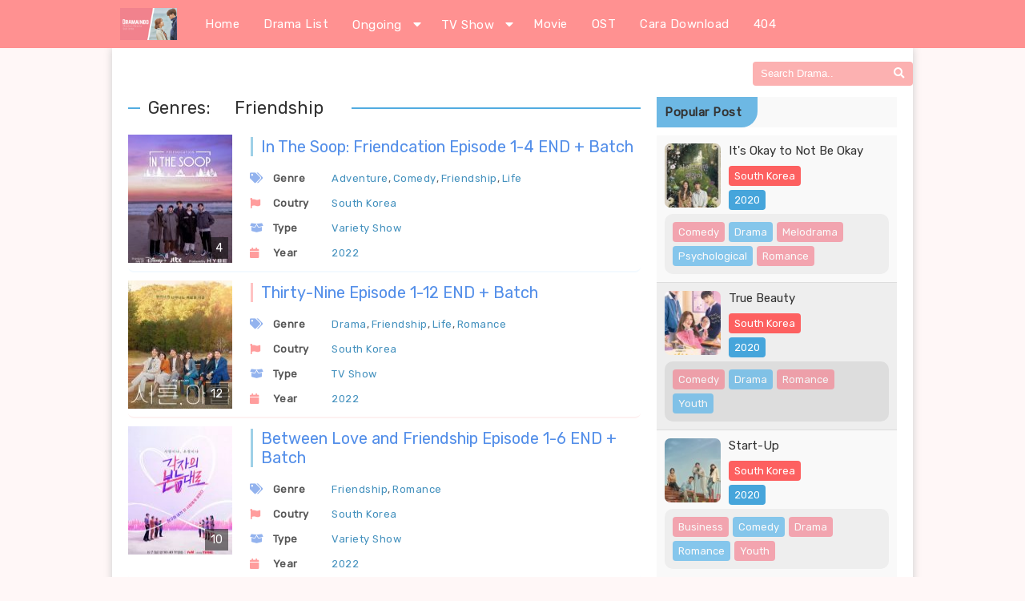

--- FILE ---
content_type: text/html; charset=UTF-8
request_url: https://id.indodrama.net/series/genre/friendship/
body_size: 11403
content:
<!DOCTYPE html>
<html lang="en">
<head>
	<meta name="google-site-verification" content="N8Be9nlkmscGqa3Cy46aDmRe1U0wdqZ_Qo37Yt4r4pk" />
    <meta charset="UTF-8">
    <meta name="viewport" content="width=device-width, initial-scale=1.0">
    

    <!-- JS -->
    <script src="https://code.jquery.com/jquery-3.5.0.js" integrity="sha256-r/AaFHrszJtwpe+tHyNi/XCfMxYpbsRg2Uqn0x3s2zc=" crossorigin="anonymous"></script>
	

    <!-- CSS -->
    <link rel="stylesheet" type="text/css" href="https://id.indodrama.net/wp-content/themes/dramaindo-custom/style.css?ver=5.1">
	<link rel="stylesheet" type="text/css" href="https://id.indodrama.net/wp-content/themes/dramaindo-custom/style-responsive.css">
    
    <link rel="stylesheet" type="text/css" href="https://use.fontawesome.com/releases/v5.1.1/css/all.css">


	
    <meta name='robots' content='index, follow, max-image-preview:large, max-snippet:-1, max-video-preview:-1' />
	<style>img:is([sizes="auto" i], [sizes^="auto," i]) { contain-intrinsic-size: 3000px 1500px }</style>
	
	<!-- This site is optimized with the Yoast SEO plugin v26.5 - https://yoast.com/wordpress/plugins/seo/ -->
	<title>Friendship Archives - Dramaindo.moe</title><link rel="preload" as="style" href="https://fonts.googleapis.com/css2?family=Rubik:wght@300;400&#038;display=swap" /><link rel="stylesheet" href="https://fonts.googleapis.com/css2?family=Rubik:wght@300;400&#038;display=swap" media="print" onload="this.media='all'" /><noscript><link rel="stylesheet" href="https://fonts.googleapis.com/css2?family=Rubik:wght@300;400&#038;display=swap" /></noscript>
	<link rel="canonical" href="https://id.indodrama.net/series/genre/friendship/" />
	<link rel="next" href="https://id.indodrama.net/series/genre/friendship/page/2/" />
	<meta property="og:locale" content="en_US" />
	<meta property="og:type" content="article" />
	<meta property="og:title" content="Friendship Archives - Dramaindo.moe" />
	<meta property="og:url" content="https://id.indodrama.net/series/genre/friendship/" />
	<meta property="og:site_name" content="Dramaindo.moe" />
	<meta name="twitter:card" content="summary_large_image" />
	<script type="application/ld+json" class="yoast-schema-graph">{"@context":"https://schema.org","@graph":[{"@type":"CollectionPage","@id":"https://id.indodrama.net/series/genre/friendship/","url":"https://id.indodrama.net/series/genre/friendship/","name":"Friendship Archives - Dramaindo.moe","isPartOf":{"@id":"https://id.indodrama.net/#website"},"primaryImageOfPage":{"@id":"https://id.indodrama.net/series/genre/friendship/#primaryimage"},"image":{"@id":"https://id.indodrama.net/series/genre/friendship/#primaryimage"},"thumbnailUrl":"https://id.indodrama.net/wp-content/uploads/2022/07/In-The-Soop-Friendcation.jpg","breadcrumb":{"@id":"https://id.indodrama.net/series/genre/friendship/#breadcrumb"},"inLanguage":"en-US"},{"@type":"ImageObject","inLanguage":"en-US","@id":"https://id.indodrama.net/series/genre/friendship/#primaryimage","url":"https://id.indodrama.net/wp-content/uploads/2022/07/In-The-Soop-Friendcation.jpg","contentUrl":"https://id.indodrama.net/wp-content/uploads/2022/07/In-The-Soop-Friendcation.jpg","width":900,"height":1273,"caption":"In The Soop Friendcation"},{"@type":"BreadcrumbList","@id":"https://id.indodrama.net/series/genre/friendship/#breadcrumb","itemListElement":[{"@type":"ListItem","position":1,"name":"Home","item":"https://id.indodrama.net/"},{"@type":"ListItem","position":2,"name":"Friendship"}]},{"@type":"WebSite","@id":"https://id.indodrama.net/#website","url":"https://id.indodrama.net/","name":"Dramaindo.moe","description":"Nonton Streaming Drama Sub Indo","publisher":{"@id":"https://id.indodrama.net/#/schema/person/44bd1709f28b5b37ce801cab07f47a77"},"potentialAction":[{"@type":"SearchAction","target":{"@type":"EntryPoint","urlTemplate":"https://id.indodrama.net/?s={search_term_string}"},"query-input":{"@type":"PropertyValueSpecification","valueRequired":true,"valueName":"search_term_string"}}],"inLanguage":"en-US"},{"@type":["Person","Organization"],"@id":"https://id.indodrama.net/#/schema/person/44bd1709f28b5b37ce801cab07f47a77","name":"Dramaindo","image":{"@type":"ImageObject","inLanguage":"en-US","@id":"https://id.indodrama.net/#/schema/person/image/","url":"https://secure.gravatar.com/avatar/d6f30ec53429b65b2001d61ff0cdcac0?s=96&d=wavatar&r=g","contentUrl":"https://secure.gravatar.com/avatar/d6f30ec53429b65b2001d61ff0cdcac0?s=96&d=wavatar&r=g","caption":"Dramaindo"},"logo":{"@id":"https://id.indodrama.net/#/schema/person/image/"}}]}</script>
	<!-- / Yoast SEO plugin. -->


<link href='https://fonts.gstatic.com' crossorigin rel='preconnect' />
<link rel="alternate" type="application/rss+xml" title="Dramaindo.moe &raquo; Friendship Genres Feed" href="https://id.indodrama.net/series/genre/friendship/feed/" />
<style id='wp-emoji-styles-inline-css' type='text/css'>

	img.wp-smiley, img.emoji {
		display: inline !important;
		border: none !important;
		box-shadow: none !important;
		height: 1em !important;
		width: 1em !important;
		margin: 0 0.07em !important;
		vertical-align: -0.1em !important;
		background: none !important;
		padding: 0 !important;
	}
</style>
<link rel='stylesheet' id='wp-block-library-css' href='https://id.indodrama.net/wp-includes/css/dist/block-library/style.min.css?ver=6.7.4' type='text/css' media='all' />
<style id='classic-theme-styles-inline-css' type='text/css'>
/*! This file is auto-generated */
.wp-block-button__link{color:#fff;background-color:#32373c;border-radius:9999px;box-shadow:none;text-decoration:none;padding:calc(.667em + 2px) calc(1.333em + 2px);font-size:1.125em}.wp-block-file__button{background:#32373c;color:#fff;text-decoration:none}
</style>
<style id='global-styles-inline-css' type='text/css'>
:root{--wp--preset--aspect-ratio--square: 1;--wp--preset--aspect-ratio--4-3: 4/3;--wp--preset--aspect-ratio--3-4: 3/4;--wp--preset--aspect-ratio--3-2: 3/2;--wp--preset--aspect-ratio--2-3: 2/3;--wp--preset--aspect-ratio--16-9: 16/9;--wp--preset--aspect-ratio--9-16: 9/16;--wp--preset--color--black: #000000;--wp--preset--color--cyan-bluish-gray: #abb8c3;--wp--preset--color--white: #ffffff;--wp--preset--color--pale-pink: #f78da7;--wp--preset--color--vivid-red: #cf2e2e;--wp--preset--color--luminous-vivid-orange: #ff6900;--wp--preset--color--luminous-vivid-amber: #fcb900;--wp--preset--color--light-green-cyan: #7bdcb5;--wp--preset--color--vivid-green-cyan: #00d084;--wp--preset--color--pale-cyan-blue: #8ed1fc;--wp--preset--color--vivid-cyan-blue: #0693e3;--wp--preset--color--vivid-purple: #9b51e0;--wp--preset--gradient--vivid-cyan-blue-to-vivid-purple: linear-gradient(135deg,rgba(6,147,227,1) 0%,rgb(155,81,224) 100%);--wp--preset--gradient--light-green-cyan-to-vivid-green-cyan: linear-gradient(135deg,rgb(122,220,180) 0%,rgb(0,208,130) 100%);--wp--preset--gradient--luminous-vivid-amber-to-luminous-vivid-orange: linear-gradient(135deg,rgba(252,185,0,1) 0%,rgba(255,105,0,1) 100%);--wp--preset--gradient--luminous-vivid-orange-to-vivid-red: linear-gradient(135deg,rgba(255,105,0,1) 0%,rgb(207,46,46) 100%);--wp--preset--gradient--very-light-gray-to-cyan-bluish-gray: linear-gradient(135deg,rgb(238,238,238) 0%,rgb(169,184,195) 100%);--wp--preset--gradient--cool-to-warm-spectrum: linear-gradient(135deg,rgb(74,234,220) 0%,rgb(151,120,209) 20%,rgb(207,42,186) 40%,rgb(238,44,130) 60%,rgb(251,105,98) 80%,rgb(254,248,76) 100%);--wp--preset--gradient--blush-light-purple: linear-gradient(135deg,rgb(255,206,236) 0%,rgb(152,150,240) 100%);--wp--preset--gradient--blush-bordeaux: linear-gradient(135deg,rgb(254,205,165) 0%,rgb(254,45,45) 50%,rgb(107,0,62) 100%);--wp--preset--gradient--luminous-dusk: linear-gradient(135deg,rgb(255,203,112) 0%,rgb(199,81,192) 50%,rgb(65,88,208) 100%);--wp--preset--gradient--pale-ocean: linear-gradient(135deg,rgb(255,245,203) 0%,rgb(182,227,212) 50%,rgb(51,167,181) 100%);--wp--preset--gradient--electric-grass: linear-gradient(135deg,rgb(202,248,128) 0%,rgb(113,206,126) 100%);--wp--preset--gradient--midnight: linear-gradient(135deg,rgb(2,3,129) 0%,rgb(40,116,252) 100%);--wp--preset--font-size--small: 13px;--wp--preset--font-size--medium: 20px;--wp--preset--font-size--large: 36px;--wp--preset--font-size--x-large: 42px;--wp--preset--spacing--20: 0.44rem;--wp--preset--spacing--30: 0.67rem;--wp--preset--spacing--40: 1rem;--wp--preset--spacing--50: 1.5rem;--wp--preset--spacing--60: 2.25rem;--wp--preset--spacing--70: 3.38rem;--wp--preset--spacing--80: 5.06rem;--wp--preset--shadow--natural: 6px 6px 9px rgba(0, 0, 0, 0.2);--wp--preset--shadow--deep: 12px 12px 50px rgba(0, 0, 0, 0.4);--wp--preset--shadow--sharp: 6px 6px 0px rgba(0, 0, 0, 0.2);--wp--preset--shadow--outlined: 6px 6px 0px -3px rgba(255, 255, 255, 1), 6px 6px rgba(0, 0, 0, 1);--wp--preset--shadow--crisp: 6px 6px 0px rgba(0, 0, 0, 1);}:where(.is-layout-flex){gap: 0.5em;}:where(.is-layout-grid){gap: 0.5em;}body .is-layout-flex{display: flex;}.is-layout-flex{flex-wrap: wrap;align-items: center;}.is-layout-flex > :is(*, div){margin: 0;}body .is-layout-grid{display: grid;}.is-layout-grid > :is(*, div){margin: 0;}:where(.wp-block-columns.is-layout-flex){gap: 2em;}:where(.wp-block-columns.is-layout-grid){gap: 2em;}:where(.wp-block-post-template.is-layout-flex){gap: 1.25em;}:where(.wp-block-post-template.is-layout-grid){gap: 1.25em;}.has-black-color{color: var(--wp--preset--color--black) !important;}.has-cyan-bluish-gray-color{color: var(--wp--preset--color--cyan-bluish-gray) !important;}.has-white-color{color: var(--wp--preset--color--white) !important;}.has-pale-pink-color{color: var(--wp--preset--color--pale-pink) !important;}.has-vivid-red-color{color: var(--wp--preset--color--vivid-red) !important;}.has-luminous-vivid-orange-color{color: var(--wp--preset--color--luminous-vivid-orange) !important;}.has-luminous-vivid-amber-color{color: var(--wp--preset--color--luminous-vivid-amber) !important;}.has-light-green-cyan-color{color: var(--wp--preset--color--light-green-cyan) !important;}.has-vivid-green-cyan-color{color: var(--wp--preset--color--vivid-green-cyan) !important;}.has-pale-cyan-blue-color{color: var(--wp--preset--color--pale-cyan-blue) !important;}.has-vivid-cyan-blue-color{color: var(--wp--preset--color--vivid-cyan-blue) !important;}.has-vivid-purple-color{color: var(--wp--preset--color--vivid-purple) !important;}.has-black-background-color{background-color: var(--wp--preset--color--black) !important;}.has-cyan-bluish-gray-background-color{background-color: var(--wp--preset--color--cyan-bluish-gray) !important;}.has-white-background-color{background-color: var(--wp--preset--color--white) !important;}.has-pale-pink-background-color{background-color: var(--wp--preset--color--pale-pink) !important;}.has-vivid-red-background-color{background-color: var(--wp--preset--color--vivid-red) !important;}.has-luminous-vivid-orange-background-color{background-color: var(--wp--preset--color--luminous-vivid-orange) !important;}.has-luminous-vivid-amber-background-color{background-color: var(--wp--preset--color--luminous-vivid-amber) !important;}.has-light-green-cyan-background-color{background-color: var(--wp--preset--color--light-green-cyan) !important;}.has-vivid-green-cyan-background-color{background-color: var(--wp--preset--color--vivid-green-cyan) !important;}.has-pale-cyan-blue-background-color{background-color: var(--wp--preset--color--pale-cyan-blue) !important;}.has-vivid-cyan-blue-background-color{background-color: var(--wp--preset--color--vivid-cyan-blue) !important;}.has-vivid-purple-background-color{background-color: var(--wp--preset--color--vivid-purple) !important;}.has-black-border-color{border-color: var(--wp--preset--color--black) !important;}.has-cyan-bluish-gray-border-color{border-color: var(--wp--preset--color--cyan-bluish-gray) !important;}.has-white-border-color{border-color: var(--wp--preset--color--white) !important;}.has-pale-pink-border-color{border-color: var(--wp--preset--color--pale-pink) !important;}.has-vivid-red-border-color{border-color: var(--wp--preset--color--vivid-red) !important;}.has-luminous-vivid-orange-border-color{border-color: var(--wp--preset--color--luminous-vivid-orange) !important;}.has-luminous-vivid-amber-border-color{border-color: var(--wp--preset--color--luminous-vivid-amber) !important;}.has-light-green-cyan-border-color{border-color: var(--wp--preset--color--light-green-cyan) !important;}.has-vivid-green-cyan-border-color{border-color: var(--wp--preset--color--vivid-green-cyan) !important;}.has-pale-cyan-blue-border-color{border-color: var(--wp--preset--color--pale-cyan-blue) !important;}.has-vivid-cyan-blue-border-color{border-color: var(--wp--preset--color--vivid-cyan-blue) !important;}.has-vivid-purple-border-color{border-color: var(--wp--preset--color--vivid-purple) !important;}.has-vivid-cyan-blue-to-vivid-purple-gradient-background{background: var(--wp--preset--gradient--vivid-cyan-blue-to-vivid-purple) !important;}.has-light-green-cyan-to-vivid-green-cyan-gradient-background{background: var(--wp--preset--gradient--light-green-cyan-to-vivid-green-cyan) !important;}.has-luminous-vivid-amber-to-luminous-vivid-orange-gradient-background{background: var(--wp--preset--gradient--luminous-vivid-amber-to-luminous-vivid-orange) !important;}.has-luminous-vivid-orange-to-vivid-red-gradient-background{background: var(--wp--preset--gradient--luminous-vivid-orange-to-vivid-red) !important;}.has-very-light-gray-to-cyan-bluish-gray-gradient-background{background: var(--wp--preset--gradient--very-light-gray-to-cyan-bluish-gray) !important;}.has-cool-to-warm-spectrum-gradient-background{background: var(--wp--preset--gradient--cool-to-warm-spectrum) !important;}.has-blush-light-purple-gradient-background{background: var(--wp--preset--gradient--blush-light-purple) !important;}.has-blush-bordeaux-gradient-background{background: var(--wp--preset--gradient--blush-bordeaux) !important;}.has-luminous-dusk-gradient-background{background: var(--wp--preset--gradient--luminous-dusk) !important;}.has-pale-ocean-gradient-background{background: var(--wp--preset--gradient--pale-ocean) !important;}.has-electric-grass-gradient-background{background: var(--wp--preset--gradient--electric-grass) !important;}.has-midnight-gradient-background{background: var(--wp--preset--gradient--midnight) !important;}.has-small-font-size{font-size: var(--wp--preset--font-size--small) !important;}.has-medium-font-size{font-size: var(--wp--preset--font-size--medium) !important;}.has-large-font-size{font-size: var(--wp--preset--font-size--large) !important;}.has-x-large-font-size{font-size: var(--wp--preset--font-size--x-large) !important;}
:where(.wp-block-post-template.is-layout-flex){gap: 1.25em;}:where(.wp-block-post-template.is-layout-grid){gap: 1.25em;}
:where(.wp-block-columns.is-layout-flex){gap: 2em;}:where(.wp-block-columns.is-layout-grid){gap: 2em;}
:root :where(.wp-block-pullquote){font-size: 1.5em;line-height: 1.6;}
</style>
<link rel="https://api.w.org/" href="https://id.indodrama.net/wp-json/" /><link rel="EditURI" type="application/rsd+xml" title="RSD" href="https://id.indodrama.net/xmlrpc.php?rsd" />
<meta name="generator" content="WordPress 6.7.4" />
<link rel="icon" href="https://id.indodrama.net/wp-content/uploads/2020/05/cropped-admin-ajax-32x32.png" sizes="32x32" />
<link rel="icon" href="https://id.indodrama.net/wp-content/uploads/2020/05/cropped-admin-ajax-192x192.png" sizes="192x192" />
<link rel="apple-touch-icon" href="https://id.indodrama.net/wp-content/uploads/2020/05/cropped-admin-ajax-180x180.png" />
<meta name="msapplication-TileImage" content="https://id.indodrama.net/wp-content/uploads/2020/05/cropped-admin-ajax-270x270.png" />
	
	
</head>
<body>


<header class="header">
    <div class="header-2">
        <div class="logo">
            <a href="https://id.indodrama.net/" alt="Dramaindo.moe">
                                    <img src="https://id.indodrama.net/wp-content/uploads/2021/08/admin-ajax-1.png" alt="Dramaindo.moe">
                            </a>
        </div>
        <div class="menu-mobile"><i class="fa fa-bars"></i></div>
        <div class="search-mobile"><i class="fa fa-search"></i></div>
        <nav class="menu-top">
            <div class="menu-top-menus-container"><ul id="menu-top-menus" class="menu"><li id="menu-item-48" class="menu-item menu-item-type-custom menu-item-object-custom menu-item-home menu-item-48"><a href="https://id.indodrama.net/">Home</a></li>
<li id="menu-item-47" class="menu-item menu-item-type-post_type menu-item-object-page menu-item-47"><a href="https://id.indodrama.net/drama-list/">Drama List</a></li>
<li id="menu-item-2484" class="menu-item menu-item-type-taxonomy menu-item-object-category menu-item-has-children menu-item-2484"><a href="https://id.indodrama.net/dramaindo/ongoing/">Ongoing</a>
<ul class="sub-menu">
	<li id="menu-item-2483" class="menu-item menu-item-type-taxonomy menu-item-object-category menu-item-2483"><a href="https://id.indodrama.net/dramaindo/complete/">Complete</a></li>
</ul>
</li>
<li id="menu-item-5893" class="menu-item menu-item-type-custom menu-item-object-custom menu-item-has-children menu-item-5893"><a href="https://id.indodrama.net/series/type/tv-show/">TV Show</a>
<ul class="sub-menu">
	<li id="menu-item-5895" class="menu-item menu-item-type-custom menu-item-object-custom menu-item-5895"><a href="https://id.indodrama.net/series/full-x-liev/">FULL X LieV</a></li>
	<li id="menu-item-5894" class="menu-item menu-item-type-custom menu-item-object-custom menu-item-5894"><a href="https://id.indodrama.net/series/run-bts-2020/">Run BTS</a></li>
	<li id="menu-item-5896" class="menu-item menu-item-type-custom menu-item-object-custom menu-item-5896"><a href="https://id.indodrama.net/series/running-man-1-550/">Running Man</a></li>
</ul>
</li>
<li id="menu-item-2496" class="menu-item menu-item-type-taxonomy menu-item-object-type menu-item-2496"><a href="https://id.indodrama.net/series/type/movie/">Movie</a></li>
<li id="menu-item-5892" class="menu-item menu-item-type-custom menu-item-object-custom menu-item-5892"><a href="https://id.indodrama.net/series/type/ost/">OST</a></li>
<li id="menu-item-3472" class="menu-item menu-item-type-post_type menu-item-object-page menu-item-3472"><a href="https://id.indodrama.net/cara-download/">Cara Download</a></li>
<li id="menu-item-9520" class="menu-item menu-item-type-post_type menu-item-object-page menu-item-9520"><a href="https://id.indodrama.net/404-error/">404</a></li>
</ul></div>            <div class="clear"></div>
        </nav>
        <div class="search">
                <form role="search" method="get" class="search-form" action="https://id.indodrama.net/">
        <label><span class="screen-reader-text"></span>
            <input type="search" class="searchfield"
                placeholder="Search Drama.."
                value="" name="s"
                title="Search for:" /><input type="hidden" name="post_type"
                value="post" /></label>
                <button class="searchsubmit">
                    <i class="fa fa-search"></i>
                </button>
    </form>
            </div>
        <div class="clear"></div>
    </div>
</header>
<div class="container">
<div class="clear"></div>
<div class="wrapper">
    <div class="post-wrapper home">
        <h1 class="title_index"><span>Genres: <span>Friendship</span></span></h1>
            <div class="post">
                <article>
            <div class="thumb">
                <a href="https://id.indodrama.net/series/in-the-soop-friendcation/" title="In The Soop: Friendcation Episode 1-4 END + Batch">
                    <img width="130" height="180" src="https://id.indodrama.net/wp-content/uploads/2022/07/In-The-Soop-Friendcation-130x180.jpg" class="attachment-medium size-medium wp-post-image" alt="In The Soop Friendcation" decoding="async" />                    <div class="eps_terbaru"><span>Eps.</span>4</div>
                </a>
            </div>
            <div class="info-post">
                <table>
                    <tr>
                        <th colspan="2"><h2 class="title_per_post"><a href="https://id.indodrama.net/series/in-the-soop-friendcation/" title="In The Soop: Friendcation Episode 1-4 END + Batch">In The Soop: Friendcation Episode 1-4 END + Batch</a></h2></th>
                    </tr>
                    <tr class="genre_post">
                        <td class="frst_tb"><i class="fa fa-tags"></i> Genre</td>
                        <td><a href="https://id.indodrama.net/series/genre/adventure/" title="Adventure">Adventure</a>, <a href="https://id.indodrama.net/series/genre/comedy/" title="Comedy">Comedy</a>, <a href="https://id.indodrama.net/series/genre/friendship/" title="Friendship">Friendship</a>, <a href="https://id.indodrama.net/series/genre/life/" title="Life">Life</a></td>
                    </tr>
                    <tr class="country_post">
                        <td class="frst_tb"><i class="fas fa-flag"></i> Coutry</td>
                        <td><a href="https://id.indodrama.net/series/country/south-korea/" title="South Korea">South Korea</a></td>
                    </tr>
                    <tr class="type_post">
                        <td class="frst_tb"><i class="fas fa-box-open"></i> Type</td>
                        <td><a href="https://id.indodrama.net/series/type/variety-show/" title="Variety Show">Variety Show</a></td>
                    </tr>
                    <tr class="type_post">
                        <td class="frst_tb"><i class="fas fa-calendar"></i> Year</td>
                        <td><a href="https://id.indodrama.net/series/year-series/2022/" title="2022">2022</a></td>
                    </tr>
                </table>
            </div>
            <div class="clear"></div>
        </article>
                <article>
            <div class="thumb">
                <a href="https://id.indodrama.net/series/thirty-nine/" title="Thirty-Nine Episode 1-12 END + Batch">
                    <img width="130" height="180" src="https://id.indodrama.net/wp-content/uploads/2022/02/Thirty-Nine-130x180.jpg" class="attachment-medium size-medium wp-post-image" alt="Thirty-Nine" decoding="async" />                    <div class="eps_terbaru"><span>Eps.</span>12</div>
                </a>
            </div>
            <div class="info-post">
                <table>
                    <tr>
                        <th colspan="2"><h2 class="title_per_post"><a href="https://id.indodrama.net/series/thirty-nine/" title="Thirty-Nine Episode 1-12 END + Batch">Thirty-Nine Episode 1-12 END + Batch</a></h2></th>
                    </tr>
                    <tr class="genre_post">
                        <td class="frst_tb"><i class="fa fa-tags"></i> Genre</td>
                        <td><a href="https://id.indodrama.net/series/genre/drama/" title="Drama">Drama</a>, <a href="https://id.indodrama.net/series/genre/friendship/" title="Friendship">Friendship</a>, <a href="https://id.indodrama.net/series/genre/life/" title="Life">Life</a>, <a href="https://id.indodrama.net/series/genre/romance/" title="Romance">Romance</a></td>
                    </tr>
                    <tr class="country_post">
                        <td class="frst_tb"><i class="fas fa-flag"></i> Coutry</td>
                        <td><a href="https://id.indodrama.net/series/country/south-korea/" title="South Korea">South Korea</a></td>
                    </tr>
                    <tr class="type_post">
                        <td class="frst_tb"><i class="fas fa-box-open"></i> Type</td>
                        <td><a href="https://id.indodrama.net/series/type/tv-show/" title="TV Show">TV Show</a></td>
                    </tr>
                    <tr class="type_post">
                        <td class="frst_tb"><i class="fas fa-calendar"></i> Year</td>
                        <td><a href="https://id.indodrama.net/series/year-series/2022/" title="2022">2022</a></td>
                    </tr>
                </table>
            </div>
            <div class="clear"></div>
        </article>
                <article>
            <div class="thumb">
                <a href="https://id.indodrama.net/series/between-love-and-friendship/" title="Between Love and Friendship Episode 1-6 END + Batch">
                    <img width="130" height="180" src="https://id.indodrama.net/wp-content/uploads/2022/08/Between-Love-and-Friendship-130x180.jpg" class="attachment-medium size-medium wp-post-image" alt="Between Love and Friendship" decoding="async" />                    <div class="eps_terbaru"><span>Eps.</span>10</div>
                </a>
            </div>
            <div class="info-post">
                <table>
                    <tr>
                        <th colspan="2"><h2 class="title_per_post"><a href="https://id.indodrama.net/series/between-love-and-friendship/" title="Between Love and Friendship Episode 1-6 END + Batch">Between Love and Friendship Episode 1-6 END + Batch</a></h2></th>
                    </tr>
                    <tr class="genre_post">
                        <td class="frst_tb"><i class="fa fa-tags"></i> Genre</td>
                        <td><a href="https://id.indodrama.net/series/genre/friendship/" title="Friendship">Friendship</a>, <a href="https://id.indodrama.net/series/genre/romance/" title="Romance">Romance</a></td>
                    </tr>
                    <tr class="country_post">
                        <td class="frst_tb"><i class="fas fa-flag"></i> Coutry</td>
                        <td><a href="https://id.indodrama.net/series/country/south-korea/" title="South Korea">South Korea</a></td>
                    </tr>
                    <tr class="type_post">
                        <td class="frst_tb"><i class="fas fa-box-open"></i> Type</td>
                        <td><a href="https://id.indodrama.net/series/type/variety-show/" title="Variety Show">Variety Show</a></td>
                    </tr>
                    <tr class="type_post">
                        <td class="frst_tb"><i class="fas fa-calendar"></i> Year</td>
                        <td><a href="https://id.indodrama.net/series/year-series/2022/" title="2022">2022</a></td>
                    </tr>
                </table>
            </div>
            <div class="clear"></div>
        </article>
                <article>
            <div class="thumb">
                <a href="https://id.indodrama.net/series/green-mothers-club/" title="Green Mothers&#8217; Club Episode 1-16 END + Batch">
                    <img width="130" height="180" src="https://id.indodrama.net/wp-content/uploads/2022/04/Green-Mothers-Club-130x180.jpg" class="attachment-medium size-medium wp-post-image" alt="Green Mothers&#039; Club" decoding="async" loading="lazy" />                    <div class="eps_terbaru"><span>Eps.</span>16</div>
                </a>
            </div>
            <div class="info-post">
                <table>
                    <tr>
                        <th colspan="2"><h2 class="title_per_post"><a href="https://id.indodrama.net/series/green-mothers-club/" title="Green Mothers&#8217; Club Episode 1-16 END + Batch">Green Mothers&#8217; Club Episode 1-16 END + Batch</a></h2></th>
                    </tr>
                    <tr class="genre_post">
                        <td class="frst_tb"><i class="fa fa-tags"></i> Genre</td>
                        <td><a href="https://id.indodrama.net/series/genre/drama/" title="Drama">Drama</a>, <a href="https://id.indodrama.net/series/genre/friendship/" title="Friendship">Friendship</a></td>
                    </tr>
                    <tr class="country_post">
                        <td class="frst_tb"><i class="fas fa-flag"></i> Coutry</td>
                        <td><a href="https://id.indodrama.net/series/country/south-korea/" title="South Korea">South Korea</a></td>
                    </tr>
                    <tr class="type_post">
                        <td class="frst_tb"><i class="fas fa-box-open"></i> Type</td>
                        <td><a href="https://id.indodrama.net/series/type/tv-show/" title="TV Show">TV Show</a></td>
                    </tr>
                    <tr class="type_post">
                        <td class="frst_tb"><i class="fas fa-calendar"></i> Year</td>
                        <td><a href="https://id.indodrama.net/series/year-series/2022/" title="2022">2022</a></td>
                    </tr>
                </table>
            </div>
            <div class="clear"></div>
        </article>
                <article>
            <div class="thumb">
                <a href="https://id.indodrama.net/series/the-oppa-of-tteokbokki-house/" title="The Oppa of Tteokbokki House Episode 1-8 END + Batch">
                    <img width="130" height="180" src="https://id.indodrama.net/wp-content/uploads/2021/10/The-Oppa-of-Tteokbokki-House-130x180.jpg" class="attachment-medium size-medium wp-post-image" alt="The Oppa of Tteokbokki House" decoding="async" loading="lazy" />                    <div class="eps_terbaru"><span>Eps.</span>10</div>
                </a>
            </div>
            <div class="info-post">
                <table>
                    <tr>
                        <th colspan="2"><h2 class="title_per_post"><a href="https://id.indodrama.net/series/the-oppa-of-tteokbokki-house/" title="The Oppa of Tteokbokki House Episode 1-8 END + Batch">The Oppa of Tteokbokki House Episode 1-8 END + Batch</a></h2></th>
                    </tr>
                    <tr class="genre_post">
                        <td class="frst_tb"><i class="fa fa-tags"></i> Genre</td>
                        <td><a href="https://id.indodrama.net/series/genre/comedy/" title="Comedy">Comedy</a>, <a href="https://id.indodrama.net/series/genre/food/" title="Food">Food</a>, <a href="https://id.indodrama.net/series/genre/friendship/" title="Friendship">Friendship</a></td>
                    </tr>
                    <tr class="country_post">
                        <td class="frst_tb"><i class="fas fa-flag"></i> Coutry</td>
                        <td><a href="https://id.indodrama.net/series/country/south-korea/" title="South Korea">South Korea</a></td>
                    </tr>
                    <tr class="type_post">
                        <td class="frst_tb"><i class="fas fa-box-open"></i> Type</td>
                        <td><a href="https://id.indodrama.net/series/type/variety-show/" title="Variety Show">Variety Show</a></td>
                    </tr>
                    <tr class="type_post">
                        <td class="frst_tb"><i class="fas fa-calendar"></i> Year</td>
                        <td><a href="https://id.indodrama.net/series/year-series/2021/" title="2021">2021</a></td>
                    </tr>
                </table>
            </div>
            <div class="clear"></div>
        </article>
                <article>
            <div class="thumb">
                <a href="https://id.indodrama.net/series/twenty-five-twenty-one/" title="Twenty-Five Twenty-One Episode 1-16 END + Batch">
                    <img width="130" height="180" src="https://id.indodrama.net/wp-content/uploads/2022/02/Twenty-Five-Twenty-One-130x180.jpg" class="attachment-medium size-medium wp-post-image" alt="Twenty-Five Twenty-One" decoding="async" loading="lazy" />                    <div class="eps_terbaru"><span>Eps.</span>16</div>
                </a>
            </div>
            <div class="info-post">
                <table>
                    <tr>
                        <th colspan="2"><h2 class="title_per_post"><a href="https://id.indodrama.net/series/twenty-five-twenty-one/" title="Twenty-Five Twenty-One Episode 1-16 END + Batch">Twenty-Five Twenty-One Episode 1-16 END + Batch</a></h2></th>
                    </tr>
                    <tr class="genre_post">
                        <td class="frst_tb"><i class="fa fa-tags"></i> Genre</td>
                        <td><a href="https://id.indodrama.net/series/genre/drama/" title="Drama">Drama</a>, <a href="https://id.indodrama.net/series/genre/friendship/" title="Friendship">Friendship</a>, <a href="https://id.indodrama.net/series/genre/romance/" title="Romance">Romance</a>, <a href="https://id.indodrama.net/series/genre/youth/" title="Youth">Youth</a></td>
                    </tr>
                    <tr class="country_post">
                        <td class="frst_tb"><i class="fas fa-flag"></i> Coutry</td>
                        <td><a href="https://id.indodrama.net/series/country/south-korea/" title="South Korea">South Korea</a></td>
                    </tr>
                    <tr class="type_post">
                        <td class="frst_tb"><i class="fas fa-box-open"></i> Type</td>
                        <td><a href="https://id.indodrama.net/series/type/tv-show/" title="TV Show">TV Show</a></td>
                    </tr>
                    <tr class="type_post">
                        <td class="frst_tb"><i class="fas fa-calendar"></i> Year</td>
                        <td><a href="https://id.indodrama.net/series/year-series/2022/" title="2022">2022</a></td>
                    </tr>
                </table>
            </div>
            <div class="clear"></div>
        </article>
                <article>
            <div class="thumb">
                <a href="https://id.indodrama.net/series/work-later-hike-now/" title="Work Later, Hike Now Episode 3">
                    <img width="130" height="180" src="https://id.indodrama.net/wp-content/uploads/2022/02/Work-Later-Hike-Now-130x180.jpg" class="attachment-medium size-medium wp-post-image" alt="Work Later, Hike Now" decoding="async" loading="lazy" />                    <div class="eps_terbaru"><span>Eps.</span>4</div>
                </a>
            </div>
            <div class="info-post">
                <table>
                    <tr>
                        <th colspan="2"><h2 class="title_per_post"><a href="https://id.indodrama.net/series/work-later-hike-now/" title="Work Later, Hike Now Episode 3">Work Later, Hike Now Episode 3</a></h2></th>
                    </tr>
                    <tr class="genre_post">
                        <td class="frst_tb"><i class="fa fa-tags"></i> Genre</td>
                        <td><a href="https://id.indodrama.net/series/genre/comedy/" title="Comedy">Comedy</a>, <a href="https://id.indodrama.net/series/genre/friendship/" title="Friendship">Friendship</a></td>
                    </tr>
                    <tr class="country_post">
                        <td class="frst_tb"><i class="fas fa-flag"></i> Coutry</td>
                        <td><a href="https://id.indodrama.net/series/country/south-korea/" title="South Korea">South Korea</a></td>
                    </tr>
                    <tr class="type_post">
                        <td class="frst_tb"><i class="fas fa-box-open"></i> Type</td>
                        <td><a href="https://id.indodrama.net/series/type/variety-show/" title="Variety Show">Variety Show</a></td>
                    </tr>
                    <tr class="type_post">
                        <td class="frst_tb"><i class="fas fa-calendar"></i> Year</td>
                        <td><a href="https://id.indodrama.net/series/year-series/2022/" title="2022">2022</a></td>
                    </tr>
                </table>
            </div>
            <div class="clear"></div>
        </article>
                <article>
            <div class="thumb">
                <a href="https://id.indodrama.net/series/we-dont-bite-street-woman-fighter/" title="We Don&#8217;t Bite: Street Woman Fighter Episode 1-3 END + Batch">
                    <img width="130" height="180" src="https://id.indodrama.net/wp-content/uploads/2022/02/We-Dont-Bite-Street-Woman-Fighter-130x180.jpg" class="attachment-medium size-medium wp-post-image" alt="We Don&#039;t Bite Street Woman Fighter" decoding="async" loading="lazy" />                    <div class="eps_terbaru"><span>Eps.</span>3</div>
                </a>
            </div>
            <div class="info-post">
                <table>
                    <tr>
                        <th colspan="2"><h2 class="title_per_post"><a href="https://id.indodrama.net/series/we-dont-bite-street-woman-fighter/" title="We Don&#8217;t Bite: Street Woman Fighter Episode 1-3 END + Batch">We Don&#8217;t Bite: Street Woman Fighter Episode 1-3 END + Batch</a></h2></th>
                    </tr>
                    <tr class="genre_post">
                        <td class="frst_tb"><i class="fa fa-tags"></i> Genre</td>
                        <td><a href="https://id.indodrama.net/series/genre/comedy/" title="Comedy">Comedy</a>, <a href="https://id.indodrama.net/series/genre/friendship/" title="Friendship">Friendship</a>, <a href="https://id.indodrama.net/series/genre/life/" title="Life">Life</a></td>
                    </tr>
                    <tr class="country_post">
                        <td class="frst_tb"><i class="fas fa-flag"></i> Coutry</td>
                        <td><a href="https://id.indodrama.net/series/country/south-korea/" title="South Korea">South Korea</a></td>
                    </tr>
                    <tr class="type_post">
                        <td class="frst_tb"><i class="fas fa-box-open"></i> Type</td>
                        <td><a href="https://id.indodrama.net/series/type/variety-show/" title="Variety Show">Variety Show</a></td>
                    </tr>
                    <tr class="type_post">
                        <td class="frst_tb"><i class="fas fa-calendar"></i> Year</td>
                        <td><a href="https://id.indodrama.net/series/year-series/2022/" title="2022">2022</a></td>
                    </tr>
                </table>
            </div>
            <div class="clear"></div>
        </article>
                <article>
            <div class="thumb">
                <a href="https://id.indodrama.net/series/house-on-wheels-3/" title="House on Wheels 3 Episode 1-12 END + Batch">
                    <img width="130" height="180" src="https://id.indodrama.net/wp-content/uploads/2021/10/House-on-Wheels-3-130x180.jpg" class="attachment-medium size-medium wp-post-image" alt="House on Wheels 3" decoding="async" loading="lazy" />                    <div class="eps_terbaru"><span>Eps.</span>12</div>
                </a>
            </div>
            <div class="info-post">
                <table>
                    <tr>
                        <th colspan="2"><h2 class="title_per_post"><a href="https://id.indodrama.net/series/house-on-wheels-3/" title="House on Wheels 3 Episode 1-12 END + Batch">House on Wheels 3 Episode 1-12 END + Batch</a></h2></th>
                    </tr>
                    <tr class="genre_post">
                        <td class="frst_tb"><i class="fa fa-tags"></i> Genre</td>
                        <td><a href="https://id.indodrama.net/series/genre/food/" title="Food">Food</a>, <a href="https://id.indodrama.net/series/genre/friendship/" title="Friendship">Friendship</a>, <a href="https://id.indodrama.net/series/genre/life/" title="Life">Life</a></td>
                    </tr>
                    <tr class="country_post">
                        <td class="frst_tb"><i class="fas fa-flag"></i> Coutry</td>
                        <td><a href="https://id.indodrama.net/series/country/south-korea/" title="South Korea">South Korea</a></td>
                    </tr>
                    <tr class="type_post">
                        <td class="frst_tb"><i class="fas fa-box-open"></i> Type</td>
                        <td><a href="https://id.indodrama.net/series/type/variety-show/" title="Variety Show">Variety Show</a></td>
                    </tr>
                    <tr class="type_post">
                        <td class="frst_tb"><i class="fas fa-calendar"></i> Year</td>
                        <td><a href="https://id.indodrama.net/series/year-series/2021/" title="2021">2021</a></td>
                    </tr>
                </table>
            </div>
            <div class="clear"></div>
        </article>
                <article>
            <div class="thumb">
                <a href="https://id.indodrama.net/series/we-dont-bite-villains-in-the-countryside/" title="We Don&#8217;t Bite: Villains in the Countryside Episode 1-11 END + Batch">
                    <img width="130" height="180" src="https://id.indodrama.net/wp-content/uploads/2021/10/Mean-No-Harm-130x180.jpg" class="attachment-medium size-medium wp-post-image" alt="Mean No Harm" decoding="async" loading="lazy" />                    <div class="eps_terbaru"><span>Eps.</span>10</div>
                </a>
            </div>
            <div class="info-post">
                <table>
                    <tr>
                        <th colspan="2"><h2 class="title_per_post"><a href="https://id.indodrama.net/series/we-dont-bite-villains-in-the-countryside/" title="We Don&#8217;t Bite: Villains in the Countryside Episode 1-11 END + Batch">We Don&#8217;t Bite: Villains in the Countryside Episode 1-11 END + Batch</a></h2></th>
                    </tr>
                    <tr class="genre_post">
                        <td class="frst_tb"><i class="fa fa-tags"></i> Genre</td>
                        <td><a href="https://id.indodrama.net/series/genre/comedy/" title="Comedy">Comedy</a>, <a href="https://id.indodrama.net/series/genre/friendship/" title="Friendship">Friendship</a>, <a href="https://id.indodrama.net/series/genre/life/" title="Life">Life</a></td>
                    </tr>
                    <tr class="country_post">
                        <td class="frst_tb"><i class="fas fa-flag"></i> Coutry</td>
                        <td><a href="https://id.indodrama.net/series/country/south-korea/" title="South Korea">South Korea</a></td>
                    </tr>
                    <tr class="type_post">
                        <td class="frst_tb"><i class="fas fa-box-open"></i> Type</td>
                        <td><a href="https://id.indodrama.net/series/type/variety-show/" title="Variety Show">Variety Show</a></td>
                    </tr>
                    <tr class="type_post">
                        <td class="frst_tb"><i class="fas fa-calendar"></i> Year</td>
                        <td><a href="https://id.indodrama.net/series/year-series/2021/" title="2021">2021</a></td>
                    </tr>
                </table>
            </div>
            <div class="clear"></div>
        </article>
        <div><ul class="pagination">
<li class="disabled"><a href="#!">Next</a></li>
<li class="active"><a href="https://id.indodrama.net/series/genre/friendship/">1</a></li>
<li><a href="https://id.indodrama.net/series/genre/friendship/page/2/">2</a></li>
<li><a href="https://id.indodrama.net/series/genre/friendship/page/3/">3</a></li>
<li class="tengah-tengah">…</li>
<li><a href="https://id.indodrama.net/series/genre/friendship/page/27/">27</a></li>
<li><a href="https://id.indodrama.net/series/genre/friendship/page/2/" >Prev</a></li>
</ul></div>
    </div>
        </div>
    <div class="sidebar"><div class="sidebar-container">
    <aside id="text-4" class="widget widget_text"><h3 class="widget-title"><span>Popular Post</span></h3>			<div class="textwidget">
        <ul class="popular-post">
        <li>
            <div class="thumb">
                <a href="https://id.indodrama.net/series/its-okay-to-not-be-okay/" title="It's Okay to Not Be Okay"><img loading="lazy" decoding="async" width="100" height="100" src="https://id.indodrama.net/wp-content/uploads/2020/07/4DXeJc-100x100.jpg" class="attachment-thumbnail size-thumbnail wp-post-image" alt="It&#039;s Okay to Not Be Okay" /></a>
            </div>
            <h3>
                <a href="https://id.indodrama.net/series/its-okay-to-not-be-okay/" title="It's Okay to Not Be Okay">It's Okay to Not Be Okay</a>
            </h3>
            <div class="info-popular">
               <div class="country_popular">
                    <a href="https://id.indodrama.net/series/country/south-korea/">South Korea</a>
                </div>
                <div class="year_popular">
                    <a href="https://id.indodrama.net/series/year-series/2020/">2020</a>
                </div>
            </div>
            <div class="genre_popular">
                <a href="https://id.indodrama.net/series/genre/comedy/" title="Comedy">Comedy</a><a href="https://id.indodrama.net/series/genre/drama/" title="Drama">Drama</a><a href="https://id.indodrama.net/series/genre/melodrama/" title="Melodrama">Melodrama</a><a href="https://id.indodrama.net/series/genre/psychological/" title="Psychological">Psychological</a><a href="https://id.indodrama.net/series/genre/romance/" title="Romance">Romance</a>
            </div>
        </li>
    
        <li>
            <div class="thumb">
                <a href="https://id.indodrama.net/series/true-beauty/" title="True Beauty"><img loading="lazy" decoding="async" width="100" height="100" src="https://id.indodrama.net/wp-content/uploads/2020/12/qP2kK_4c-100x100.jpg" class="attachment-thumbnail size-thumbnail wp-post-image" alt="True Beauty" /></a>
            </div>
            <h3>
                <a href="https://id.indodrama.net/series/true-beauty/" title="True Beauty">True Beauty</a>
            </h3>
            <div class="info-popular">
               <div class="country_popular">
                    <a href="https://id.indodrama.net/series/country/south-korea/">South Korea</a>
                </div>
                <div class="year_popular">
                    <a href="https://id.indodrama.net/series/year-series/2020/">2020</a>
                </div>
            </div>
            <div class="genre_popular">
                <a href="https://id.indodrama.net/series/genre/comedy/" title="Comedy">Comedy</a><a href="https://id.indodrama.net/series/genre/drama/" title="Drama">Drama</a><a href="https://id.indodrama.net/series/genre/romance/" title="Romance">Romance</a><a href="https://id.indodrama.net/series/genre/youth/" title="Youth">Youth</a>
            </div>
        </li>
    
        <li>
            <div class="thumb">
                <a href="https://id.indodrama.net/series/start-up-2/" title="Start-Up"><img loading="lazy" decoding="async" width="100" height="100" src="https://id.indodrama.net/wp-content/uploads/2020/10/RQLeY_4c-100x100.jpg" class="attachment-thumbnail size-thumbnail wp-post-image" alt="Start-Up" /></a>
            </div>
            <h3>
                <a href="https://id.indodrama.net/series/start-up-2/" title="Start-Up">Start-Up</a>
            </h3>
            <div class="info-popular">
               <div class="country_popular">
                    <a href="https://id.indodrama.net/series/country/south-korea/">South Korea</a>
                </div>
                <div class="year_popular">
                    <a href="https://id.indodrama.net/series/year-series/2020/">2020</a>
                </div>
            </div>
            <div class="genre_popular">
                <a href="https://id.indodrama.net/series/genre/business/" title="Business">Business</a><a href="https://id.indodrama.net/series/genre/comedy/" title="Comedy">Comedy</a><a href="https://id.indodrama.net/series/genre/drama/" title="Drama">Drama</a><a href="https://id.indodrama.net/series/genre/romance/" title="Romance">Romance</a><a href="https://id.indodrama.net/series/genre/youth/" title="Youth">Youth</a>
            </div>
        </li>
    
        <li>
            <div class="thumb">
                <a href="https://id.indodrama.net/series/vincenzo/" title="Vincenzo"><img loading="lazy" decoding="async" width="100" height="100" src="https://id.indodrama.net/wp-content/uploads/2021/02/Bo0pb_4c-100x100.jpg" class="attachment-thumbnail size-thumbnail wp-post-image" alt="Vincenzo" /></a>
            </div>
            <h3>
                <a href="https://id.indodrama.net/series/vincenzo/" title="Vincenzo">Vincenzo</a>
            </h3>
            <div class="info-popular">
               <div class="country_popular">
                    <a href="https://id.indodrama.net/series/country/south-korea/">South Korea</a>
                </div>
                <div class="year_popular">
                    <a href="https://id.indodrama.net/series/year-series/2021/">2021</a>
                </div>
            </div>
            <div class="genre_popular">
                <a href="https://id.indodrama.net/series/genre/comedy/" title="Comedy">Comedy</a><a href="https://id.indodrama.net/series/genre/crime/" title="Crime">Crime</a><a href="https://id.indodrama.net/series/genre/drama/" title="Drama">Drama</a><a href="https://id.indodrama.net/series/genre/romance/" title="Romance">Romance</a>
            </div>
        </li>
    
        <li>
            <div class="thumb">
                <a href="https://id.indodrama.net/series/mr-queen/" title="Mr. Queen"><img loading="lazy" decoding="async" width="100" height="100" src="https://id.indodrama.net/wp-content/uploads/2020/12/qPA42_4f-100x100.jpg" class="attachment-thumbnail size-thumbnail wp-post-image" alt="Mr. Queen" /></a>
            </div>
            <h3>
                <a href="https://id.indodrama.net/series/mr-queen/" title="Mr. Queen">Mr. Queen</a>
            </h3>
            <div class="info-popular">
               <div class="country_popular">
                    <a href="https://id.indodrama.net/series/country/south-korea/">South Korea</a>
                </div>
                <div class="year_popular">
                    <a href="https://id.indodrama.net/series/year-series/2020/">2020</a>
                </div>
            </div>
            <div class="genre_popular">
                <a href="https://id.indodrama.net/series/genre/comedy/" title="Comedy">Comedy</a><a href="https://id.indodrama.net/series/genre/drama/" title="Drama">Drama</a><a href="https://id.indodrama.net/series/genre/fantasy/" title="Fantasy">Fantasy</a><a href="https://id.indodrama.net/series/genre/historical/" title="Historical">Historical</a><a href="https://id.indodrama.net/series/genre/romance/" title="Romance">Romance</a>
            </div>
        </li>
    </ul>
</div>
		</aside><aside id="text-5" class="widget widget_text"><h3 class="widget-title"><span>Genres</span></h3>			<div class="textwidget"><div class="sidebar_tax"><a href="https://id.indodrama.net/series/genre/action/" alt="View all post filed under Action">Action</a><a href="https://id.indodrama.net/series/genre/adventure/" alt="View all post filed under Adventure">Adventure</a><a href="https://id.indodrama.net/series/genre/animals/" alt="View all post filed under Animals">Animals</a><a href="https://id.indodrama.net/series/genre/animation/" alt="View all post filed under Animation">Animation</a><a href="https://id.indodrama.net/series/genre/biography/" alt="View all post filed under Biography">Biography</a><a href="https://id.indodrama.net/series/genre/business/" alt="View all post filed under Business">Business</a><a href="https://id.indodrama.net/series/genre/comedy/" alt="View all post filed under Comedy">Comedy</a><a href="https://id.indodrama.net/series/genre/crime/" alt="View all post filed under Crime">Crime</a><a href="https://id.indodrama.net/series/genre/demons/" alt="View all post filed under Demons">Demons</a><a href="https://id.indodrama.net/series/genre/detective/" alt="View all post filed under Detective">Detective</a><a href="https://id.indodrama.net/series/genre/documentary/" alt="View all post filed under Documentary">Documentary</a><a href="https://id.indodrama.net/series/genre/drama/" alt="View all post filed under Drama">Drama</a><a href="https://id.indodrama.net/series/genre/ecchi/" alt="View all post filed under Ecchi">Ecchi</a><a href="https://id.indodrama.net/series/genre/family/" alt="View all post filed under Family">Family</a><a href="https://id.indodrama.net/series/genre/fantasy/" alt="View all post filed under Fantasy">Fantasy</a><a href="https://id.indodrama.net/series/genre/food/" alt="View all post filed under Food">Food</a><a href="https://id.indodrama.net/series/genre/friendship/" alt="View all post filed under Friendship">Friendship</a><a href="https://id.indodrama.net/series/genre/game/" alt="View all post filed under Game">Game</a><a href="https://id.indodrama.net/series/genre/harem/" alt="View all post filed under Harem">Harem</a><a href="https://id.indodrama.net/series/genre/historical/" alt="View all post filed under Historical">Historical</a><a href="https://id.indodrama.net/series/genre/history/" alt="View all post filed under History">History</a><a href="https://id.indodrama.net/series/genre/horror/" alt="View all post filed under Horror">Horror</a><a href="https://id.indodrama.net/series/genre/investigation/" alt="View all post filed under Investigation">Investigation</a><a href="https://id.indodrama.net/series/genre/law/" alt="View all post filed under Law">Law</a><a href="https://id.indodrama.net/series/genre/life/" alt="View all post filed under Life">Life</a><a href="https://id.indodrama.net/series/genre/magic/" alt="View all post filed under Magic">Magic</a><a href="https://id.indodrama.net/series/genre/martial-arts/" alt="View all post filed under Martial Arts">Martial Arts</a><a href="https://id.indodrama.net/series/genre/mature/" alt="View all post filed under Mature">Mature</a><a href="https://id.indodrama.net/series/genre/medical/" alt="View all post filed under Medical">Medical</a><a href="https://id.indodrama.net/series/genre/melodrama/" alt="View all post filed under Melodrama">Melodrama</a><a href="https://id.indodrama.net/series/genre/military/" alt="View all post filed under Military">Military</a><a href="https://id.indodrama.net/series/genre/music/" alt="View all post filed under Music">Music</a><a href="https://id.indodrama.net/series/genre/mystery/" alt="View all post filed under Mystery">Mystery</a><a href="https://id.indodrama.net/series/genre/police/" alt="View all post filed under Police">Police</a><a href="https://id.indodrama.net/series/genre/political/" alt="View all post filed under Political">Political</a><a href="https://id.indodrama.net/series/genre/psychological/" alt="View all post filed under Psychological">Psychological</a><a href="https://id.indodrama.net/series/genre/romance/" alt="View all post filed under Romance">Romance</a><a href="https://id.indodrama.net/series/genre/school/" alt="View all post filed under School">School</a><a href="https://id.indodrama.net/series/genre/sci-fi/" alt="View all post filed under Sci-fi">Sci-fi</a><a href="https://id.indodrama.net/series/genre/shoujo/" alt="View all post filed under Shoujo">Shoujo</a><a href="https://id.indodrama.net/series/genre/shounen/" alt="View all post filed under Shounen">Shounen</a><a href="https://id.indodrama.net/series/genre/sitcom/" alt="View all post filed under Sitcom">Sitcom</a><a href="https://id.indodrama.net/series/genre/slice-of-life/" alt="View all post filed under Slice of Life">Slice of Life</a><a href="https://id.indodrama.net/series/genre/sports/" alt="View all post filed under Sports">Sports</a><a href="https://id.indodrama.net/series/genre/supernatural/" alt="View all post filed under Supernatural">Supernatural</a><a href="https://id.indodrama.net/series/genre/suspense/" alt="View all post filed under Suspense">Suspense</a><a href="https://id.indodrama.net/series/genre/thriller/" alt="View all post filed under Thriller">Thriller</a><a href="https://id.indodrama.net/series/genre/tokusatsu/" alt="View all post filed under tokusatsu">tokusatsu</a><a href="https://id.indodrama.net/series/genre/tragedy/" alt="View all post filed under Tragedy">Tragedy</a><a href="https://id.indodrama.net/series/genre/vampire/" alt="View all post filed under Vampire">Vampire</a><a href="https://id.indodrama.net/series/genre/war/" alt="View all post filed under War">War</a><a href="https://id.indodrama.net/series/genre/wuxia/" alt="View all post filed under Wuxia">Wuxia</a><a href="https://id.indodrama.net/series/genre/youth/" alt="View all post filed under Youth">Youth</a><a href="https://id.indodrama.net/series/genre/zombies/" alt="View all post filed under Zombies">Zombies</a></div>
</div>
		</aside></div></div>
    <div class="clear"></div>
</div>

</div>
<!-- Footer -->
<footer>
    <div class="menu-footer">
        <div class="menu-footer-container"><ul id="menu-footer" class="menu"><li id="menu-item-2487" class="menu-item menu-item-type-post_type menu-item-object-page menu-item-2487"><a href="https://id.indodrama.net/drama-list/">Drama List</a></li>
<li id="menu-item-2675" class="menu-item menu-item-type-taxonomy menu-item-object-country menu-item-2675"><a href="https://id.indodrama.net/series/country/japan/">Dorama</a></li>
<li id="menu-item-2676" class="menu-item menu-item-type-taxonomy menu-item-object-country menu-item-2676"><a href="https://id.indodrama.net/series/country/south-korea/">Drakor</a></li>
<li id="menu-item-2677" class="menu-item menu-item-type-taxonomy menu-item-object-country menu-item-2677"><a href="https://id.indodrama.net/series/country/china/">Drachin</a></li>
<li id="menu-item-3250" class="menu-item menu-item-type-taxonomy menu-item-object-country menu-item-3250"><a href="https://id.indodrama.net/series/country/thailand/">Drama Thai</a></li>
<li id="menu-item-2486" class="menu-item menu-item-type-post_type menu-item-object-page menu-item-2486"><a href="https://id.indodrama.net/disclaimer/">Disclaimer</a></li>
<li id="menu-item-2485" class="menu-item menu-item-type-post_type menu-item-object-page menu-item-2485"><a href="https://id.indodrama.net/privacy-policy/">Privacy Policy</a></li>
<li id="menu-item-2686" class="menu-item menu-item-type-post_type menu-item-object-page menu-item-2686"><a href="https://id.indodrama.net/subtitle-tidak-ada/">Sub Tidak Ada?</a></li>
</ul></div>    </div>
    <div class="footer">
        <div class="footer-content">
            <h3 class="footer-title">
                Dramaindo Situs Download dan Nonton Drama            </h3>
            <div class="footer-desc">
            Nonton Streaming Drama Subtitle Indonesia Online. Dramaindo menyediakan Drama bersubtitle Bahasa Indonesia. Download dan Nonton Drama hanya di Dramaindo, update tiap harinya. Semua File Video Tidak di simpan di web ini, melainkan hanya menempelkan dari web lain.            </div>
        </div>
    </div>
    <div class="credit">
        Copyright <i class="fa fa-copyright"></i> Dramaindo.moe - Template by Sativa
    </div>
	
	
	
	
</footer>
<div class="header_htm"></div>
<div class="mode_theater"></div>

<script>
    var ajax_url = "https://id.indodrama.net/wp-admin/admin-ajax.php";
</script>
<script src="https://id.indodrama.net/wp-content/themes/dramaindo-custom/js/nimegami-egi.js"></script>


<script>
// ✅ Konfigurasi
const SAFELINK_CONFIG = {
    username: "admin", // ← Ganti username Anda
    baseurl: "https://go.berkasdrive.com/",
    exclude_url: [
		'id.indodrama.net',
	  'nimegami.id',
	  'nimegami.com',
	  'yukinime.com',
	  'nimestream.com',
	  'huntersekaisub.blogspot.com',
	  'extonan.web.id',
	  'anitoki.com',
	  'samehadaku.vip',
	  'www.isekaisubs.web.id',
	  'quinimefansub.com',
	  'dzfac.com',
	  'nobarnime.com',
	  'statically.io',
	  'media.or.id',
	  'play.google.com',
	  'hpandroid.co.id',
	  'game.downloadtanku.org',
	  'drakor.dramaid.app',
	  'jobs.coral-cove.com',
	  'gamedirectlink.com',
	  't.me',
	  'nobardrama.com',
	  'bacakomik.co.id',
	  'komik.nimegami.id',
	  'drama-id.com'
	],
};
 
// ✅ Cek apakah URL masuk daftar exclude
function isExcluded(url) {
    try {
        const parsed = new URL(url);
        const hostname = parsed.hostname;
 
        return SAFELINK_CONFIG.exclude_url.some(pattern => {
            if (pattern.includes("*")) {
                // Wildcard match
                const regex = new RegExp("^" + pattern.replace(/\*/g, ".*") + "$", "i");
                return regex.test(url);
            } else {
                // Domain match (cek apakah hostname berisi atau berakhir dengan domain)
                return (
                    hostname === pattern.toLowerCase() ||
                    hostname.endsWith("." + pattern.toLowerCase())
                );
            }
        });
    } catch (e) {
        return false;
    }
}
 
// ✅ Encode URL → base64
function safelinkEncode(url) {
    return btoa(url);
}
 
// ✅ Pasang Safelink
document.addEventListener("DOMContentLoaded", function () {
    const links = document.querySelectorAll("a[href^='http']");
 
    links.forEach(link => {
        const href = link.getAttribute("href");
 
        try {
            const targetUrl = new URL(href);
            const currentHost = location.hostname;
 
            if (targetUrl.hostname !== currentHost && !isExcluded(href)) {
                const encoded = encodeURIComponent(safelinkEncode(href));
                const safeHref = `${SAFELINK_CONFIG.baseurl}?go=${encoded}&user=${encodeURIComponent(SAFELINK_CONFIG.username)}`;
                link.setAttribute("href", safeHref);
                link.setAttribute("rel", "nofollow noopener");
            }
        } catch (e) {
            console.warn("Gagal parse URL:", href);
        }
    });
});
</script>


<!-- Histats.com  START  (aync)-->
<script type="text/javascript">var _Hasync= _Hasync|| [];
_Hasync.push(['Histats.start', '1,4377350,4,0,0,0,00010000']);
_Hasync.push(['Histats.fasi', '1']);
_Hasync.push(['Histats.track_hits', '']);
(function() {
var hs = document.createElement('script'); hs.type = 'text/javascript'; hs.async = true;
hs.src = ('//s10.histats.com/js15_as.js');
(document.getElementsByTagName('head')[0] || document.getElementsByTagName('body')[0]).appendChild(hs);
})();</script>
<noscript><a href="/" target="_blank"><img  src="//sstatic1.histats.com/0.gif?4377350&101" alt="" border="0"></a></noscript>
<!-- Histats.com  END  -->



<script type="text/javascript" id="rocket-browser-checker-js-after">
/* <![CDATA[ */
"use strict";var _createClass=function(){function defineProperties(target,props){for(var i=0;i<props.length;i++){var descriptor=props[i];descriptor.enumerable=descriptor.enumerable||!1,descriptor.configurable=!0,"value"in descriptor&&(descriptor.writable=!0),Object.defineProperty(target,descriptor.key,descriptor)}}return function(Constructor,protoProps,staticProps){return protoProps&&defineProperties(Constructor.prototype,protoProps),staticProps&&defineProperties(Constructor,staticProps),Constructor}}();function _classCallCheck(instance,Constructor){if(!(instance instanceof Constructor))throw new TypeError("Cannot call a class as a function")}var RocketBrowserCompatibilityChecker=function(){function RocketBrowserCompatibilityChecker(options){_classCallCheck(this,RocketBrowserCompatibilityChecker),this.passiveSupported=!1,this._checkPassiveOption(this),this.options=!!this.passiveSupported&&options}return _createClass(RocketBrowserCompatibilityChecker,[{key:"_checkPassiveOption",value:function(self){try{var options={get passive(){return!(self.passiveSupported=!0)}};window.addEventListener("test",null,options),window.removeEventListener("test",null,options)}catch(err){self.passiveSupported=!1}}},{key:"initRequestIdleCallback",value:function(){!1 in window&&(window.requestIdleCallback=function(cb){var start=Date.now();return setTimeout(function(){cb({didTimeout:!1,timeRemaining:function(){return Math.max(0,50-(Date.now()-start))}})},1)}),!1 in window&&(window.cancelIdleCallback=function(id){return clearTimeout(id)})}},{key:"isDataSaverModeOn",value:function(){return"connection"in navigator&&!0===navigator.connection.saveData}},{key:"supportsLinkPrefetch",value:function(){var elem=document.createElement("link");return elem.relList&&elem.relList.supports&&elem.relList.supports("prefetch")&&window.IntersectionObserver&&"isIntersecting"in IntersectionObserverEntry.prototype}},{key:"isSlowConnection",value:function(){return"connection"in navigator&&"effectiveType"in navigator.connection&&("2g"===navigator.connection.effectiveType||"slow-2g"===navigator.connection.effectiveType)}}]),RocketBrowserCompatibilityChecker}();
/* ]]> */
</script>
<script type="text/javascript" id="rocket-preload-links-js-extra">
/* <![CDATA[ */
var RocketPreloadLinksConfig = {"excludeUris":"\/(?:.+\/)?feed(?:\/(?:.+\/?)?)?$|\/(?:.+\/)?embed\/|\/(index\\.php\/)?wp\\-json(\/.*|$)|\/refer\/|\/go\/|\/recommend\/|\/recommends\/","usesTrailingSlash":"1","imageExt":"jpg|jpeg|gif|png|tiff|bmp|webp|avif|pdf|doc|docx|xls|xlsx|php","fileExt":"jpg|jpeg|gif|png|tiff|bmp|webp|avif|pdf|doc|docx|xls|xlsx|php|html|htm","siteUrl":"https:\/\/id.indodrama.net","onHoverDelay":"100","rateThrottle":"3"};
/* ]]> */
</script>
<script type="text/javascript" id="rocket-preload-links-js-after">
/* <![CDATA[ */
(function() {
"use strict";var r="function"==typeof Symbol&&"symbol"==typeof Symbol.iterator?function(e){return typeof e}:function(e){return e&&"function"==typeof Symbol&&e.constructor===Symbol&&e!==Symbol.prototype?"symbol":typeof e},e=function(){function i(e,t){for(var n=0;n<t.length;n++){var i=t[n];i.enumerable=i.enumerable||!1,i.configurable=!0,"value"in i&&(i.writable=!0),Object.defineProperty(e,i.key,i)}}return function(e,t,n){return t&&i(e.prototype,t),n&&i(e,n),e}}();function i(e,t){if(!(e instanceof t))throw new TypeError("Cannot call a class as a function")}var t=function(){function n(e,t){i(this,n),this.browser=e,this.config=t,this.options=this.browser.options,this.prefetched=new Set,this.eventTime=null,this.threshold=1111,this.numOnHover=0}return e(n,[{key:"init",value:function(){!this.browser.supportsLinkPrefetch()||this.browser.isDataSaverModeOn()||this.browser.isSlowConnection()||(this.regex={excludeUris:RegExp(this.config.excludeUris,"i"),images:RegExp(".("+this.config.imageExt+")$","i"),fileExt:RegExp(".("+this.config.fileExt+")$","i")},this._initListeners(this))}},{key:"_initListeners",value:function(e){-1<this.config.onHoverDelay&&document.addEventListener("mouseover",e.listener.bind(e),e.listenerOptions),document.addEventListener("mousedown",e.listener.bind(e),e.listenerOptions),document.addEventListener("touchstart",e.listener.bind(e),e.listenerOptions)}},{key:"listener",value:function(e){var t=e.target.closest("a"),n=this._prepareUrl(t);if(null!==n)switch(e.type){case"mousedown":case"touchstart":this._addPrefetchLink(n);break;case"mouseover":this._earlyPrefetch(t,n,"mouseout")}}},{key:"_earlyPrefetch",value:function(t,e,n){var i=this,r=setTimeout(function(){if(r=null,0===i.numOnHover)setTimeout(function(){return i.numOnHover=0},1e3);else if(i.numOnHover>i.config.rateThrottle)return;i.numOnHover++,i._addPrefetchLink(e)},this.config.onHoverDelay);t.addEventListener(n,function e(){t.removeEventListener(n,e,{passive:!0}),null!==r&&(clearTimeout(r),r=null)},{passive:!0})}},{key:"_addPrefetchLink",value:function(i){return this.prefetched.add(i.href),new Promise(function(e,t){var n=document.createElement("link");n.rel="prefetch",n.href=i.href,n.onload=e,n.onerror=t,document.head.appendChild(n)}).catch(function(){})}},{key:"_prepareUrl",value:function(e){if(null===e||"object"!==(void 0===e?"undefined":r(e))||!1 in e||-1===["http:","https:"].indexOf(e.protocol))return null;var t=e.href.substring(0,this.config.siteUrl.length),n=this._getPathname(e.href,t),i={original:e.href,protocol:e.protocol,origin:t,pathname:n,href:t+n};return this._isLinkOk(i)?i:null}},{key:"_getPathname",value:function(e,t){var n=t?e.substring(this.config.siteUrl.length):e;return n.startsWith("/")||(n="/"+n),this._shouldAddTrailingSlash(n)?n+"/":n}},{key:"_shouldAddTrailingSlash",value:function(e){return this.config.usesTrailingSlash&&!e.endsWith("/")&&!this.regex.fileExt.test(e)}},{key:"_isLinkOk",value:function(e){return null!==e&&"object"===(void 0===e?"undefined":r(e))&&(!this.prefetched.has(e.href)&&e.origin===this.config.siteUrl&&-1===e.href.indexOf("?")&&-1===e.href.indexOf("#")&&!this.regex.excludeUris.test(e.href)&&!this.regex.images.test(e.href))}}],[{key:"run",value:function(){"undefined"!=typeof RocketPreloadLinksConfig&&new n(new RocketBrowserCompatibilityChecker({capture:!0,passive:!0}),RocketPreloadLinksConfig).init()}}]),n}();t.run();
}());
/* ]]> */
</script>
<script defer src="https://static.cloudflareinsights.com/beacon.min.js/vcd15cbe7772f49c399c6a5babf22c1241717689176015" integrity="sha512-ZpsOmlRQV6y907TI0dKBHq9Md29nnaEIPlkf84rnaERnq6zvWvPUqr2ft8M1aS28oN72PdrCzSjY4U6VaAw1EQ==" data-cf-beacon='{"version":"2024.11.0","token":"1b5b2eb491eb43d2943f6a26c5afe3e7","r":1,"server_timing":{"name":{"cfCacheStatus":true,"cfEdge":true,"cfExtPri":true,"cfL4":true,"cfOrigin":true,"cfSpeedBrain":true},"location_startswith":null}}' crossorigin="anonymous"></script>
</body>
</html>
<!-- This website is like a Rocket, isn't it? Performance optimized by WP Rocket. Learn more: https://wp-rocket.me -->

--- FILE ---
content_type: text/css
request_url: https://id.indodrama.net/wp-content/themes/dramaindo-custom/style.css?ver=5.1
body_size: 4338
content:
/*

Theme Name: Nimegami Template Dramaindo
Theme URI: http://nimegami.com/
Author: Sativa Wahyu Priyanto
Author URI: http://nimegami.com/
Description: Template yang cocok buat web streaming.
Text Domain: Sativa
Version: 1.0

*/

body {
    background: #FFF7F7;
    font-family: 'Rubik', sans-serif;
    margin: 0;
    padding: 0;
}

a {
    text-decoration: none;
    color: #2086c2;
}

h1,
h2,
h3,
h4,
h5,
h6 {
    margin: 0;
    padding: 0;
}

ul,
li {
    list-style: none;
    margin: 0;
    padding: 0;
}

.clear {
    clear: both;
}

.aligncenter,
.alignleft,
.alignright {
    display: block;
    padding: 0;
}

.aligncenter {
    float: none;
    margin: .5em auto 1em;
}

.alignright {
    float: right;
    margin: .5em 0 1em 1em;
}

.alignleft {
    float: left;
    margin: .5em 1em 1em 0;
}

.wp-caption {
    padding: 5px 0;
    border: 1px solid #555;
    background: #444;
    text-align: center;
}

.wp-caption img {
    display: inline;
}

.wp-caption p.wp-caption-text {
    margin: 5px 0 0;
    padding: 0;
    text-align: center;
    font-size: 75%;
    font-weight: 100;
    font-style: italic;
    color: #ddd;
}

/* Header */

.menu-mobile,
.search-mobile {
    display: none;
}

.header_index {
    z-index: 1000;
}

.header {
    background: #FF9191;
    height: 60px;
    line-height: 60px;
    position: relative;
}

.logo,
.menu-top {
    float: left;
}

.search {
    float: right;
}

/* Logo */
.header-2 {
    width: 1000px;
    margin: 0 auto
}

.header-2 .logo {
    overflow: hidden;
    max-width: 200px;
    height: 60px;
    padding: 10px;
    margin-right: 10px;
}

.header-2 .logo img {
    max-height: 40px;
    width: auto;
    max-width: 100%;
}

/* Menu */

.menu-top li {
    float: left;
    position: relative;
    transition: 0.2s;
}

.menu-top li.current_page_item {
    background: #E46565;
}

.menu-top li.current_page_item:hover {
    background: #E46565;
}

.menu-top li a {
    display: inline-block;
    padding: 0 15px;
    line-height: 60px;
    font-size: 15px;
    color: #fff;
    letter-spacing: 0.5px;
}

.menu-top li:hover {
    background: #F37575;
}

.menu-top li:hover .sub-menu {
    display: block;
}

.menu-top li.menu-item-has-children a {
    padding-right: 5px;
}

.menu-top li.menu-item-has-children:after {
    content: "\f0d7";
    font-weight: 600;
    font-family: "Font Awesome 5 Free";
    color: #fff;
    margin-left: 5px;
    margin-right: 10px;
}

.menu-top .sub-menu {
    position: absolute;
    left: 0;
    top: 99%;
    width: 250px;
    background: #f79090;
    display: none;
    z-index: 1000;
}

.menu-top .sub-menu li {
    float: none;
}

.menu-top .sub-menu li a {
    display: block;
    font-size: 13px;
    line-height: 50px;
}

/* Search */

.search {
    overflow: hidden;
}

.search-form {
    position: relative;
}

.search-form .searchfield {
    height: 30px;
    padding: 0 10px;
    box-sizing: border-box;
    width: 200px;
    border: none;
    outline: none;
    border-radius: 4px;
    background: #fcb1b1;
    color: #fff;
}

.search-form .searchfield::placeholder {
    /* Chrome, Firefox, Opera, Safari 10.1+ */
    color: #fff;
    opacity: 1;
    /* Firefox */
}

.search-form .searchfield:-ms-input-placeholder {
    /* Internet Explorer 10-11 */
    color: #fff;
}

.search-form .searchfield::-ms-input-placeholder {
    /* Microsoft Edge */
    color: #fff;
}

.search-form .searchsubmit {
    background: transparent;
    color: #fff;
    outline: none;
    border: none;
    position: absolute;
    top: 50%;
    right: 5px;
    transform: translate(0, -50%);
    -webkit-transform: translate(0, -50%);
    -ms-transform: translate(0, -50%);
    cursor: pointer;
}

.search-form .searchsubmit:hover {
    color: #f78e8e;
}

/* Container */

.container {
    width: 1000px;
    margin: 0 auto;
    background: #fff;
    padding: 20px;
    box-sizing: border-box;
    box-shadow: 0 0 10px #ccc;
}

.post-wrapper {
    float: left;
    width: 640px;
}

.sidebar {
    float: right;
    width: 300px;
}

/* POST Index */

.title_index {
    font-size: 22px;
    color: #333;
    margin-bottom: 20px;
    font-weight: 400;
    position: relative;
}

.title_index:after {
    position: absolute;
    top: 50%;
    left: 0;
    width: 100%;
    border-bottom: 2px solid #52ace0;
    transform: translate(0, -50%);
    -webkit-transform: translate(0, -50%);
    -ms-transform: translate(0, -50%);
    content: "";
}

.title_index span {
    position: relative;
    z-index: 10;
    padding: 0 10px;
    background: #fff;
    margin-left: 15px;
    display: inline-block;
    margin-right: 15px;
}

.home .post article {
    border-radius: 7px;
    margin-bottom: 10px;
    padding-bottom: 10px;
    border-bottom: 2px solid #f3faff;
}

.home .post article:nth-child(even) {
    border-bottom: 2px solid #fdf1f1;
}

.home .post article .thumb {
    float: left;
    margin-right: 20px;
    height: 160px;
    width: 130px;
    overflow: hidden;
    position: relative;
}

.home .post .eps_terbaru {
    position: absolute;
    bottom: 5px;
    right: 5px;
    font-size: 14px;
    color: #fff;
    padding: 5px 7px;
    background: rgba(0, 0, 0, 0.5);
}

.eps_terbaru span {
    position: absolute;
    top: 0;
    right: 0;
    color: #333;
    padding: 5px 7px;
    background: rgba(255, 255, 255, 0.9);
    opacity: 0;
    transition: 0.3s;
}

.home .post article:hover .eps_terbaru span {
    opacity: 1;
    right: 100%;
}

.home .post article .thumb img {
    right: 50%;
    top: 50%;
    -webkit-transform: translate(50%, -50%);
    -ms-transform: translate(50%, -50%);
    transform: translate(50%, -50%);
    position: absolute;
    min-width: 100%;
    min-height: 100%;
    width: auto;
    height: auto;
    max-width: 130%;
    max-height: 105%;
}

.home .title_per_post {
    font-size: 20px;
    font-weight: 400;
    margin-bottom: 10px;
    border-left: 3px solid #ffc3c3;
    padding-left: 10px;
}

.home .title_per_post:hover a {
    color: #85baff;
}

.home article:nth-child(odd) .title_per_post {
    border-left: 3px solid #9ed0e7;
}

.home th {
    text-align: left;
}

.home .title_per_post a {
    color: #548fe9;
}

.home .info-post td {
    font-size: 13px;
    color: #555;
    padding: 7px 0;
}

.home .info-post td i {
    margin-right: 5px;
    width: 20px;
}

.home .info-post td:nth-child(1) {
    width: 100px;
    font-weight: 600;
    letter-spacing: 0.5px;
}

.home .info-post tr:last-child td {
    padding: 7px 0 0;
}

.home .info-post tr:nth-child(odd) td i {
    color: #ff9d9d;
}

.home .info-post tr:nth-child(even) td i {
    color: #93b3ee;
}

.home .info-post tr td a {
    color: #4491be;
    letter-spacing: 0.5px;
}

.home .info-post tr td a:hover {
    color: #32779e;
}

/* Pagination */

.pagination {
    text-align: center;
    padding-top: 10px;
}

.pagination li {
    display: inline-block;
    font-size: 13px;
    margin-bottom: 5px;
}

.pagination li a {
    display: inline-block;
    padding: 7px 10px;
    background: #6bbbe9;
    color: #fff;
    border-radius: 4px;
}

.pagination li.active a {
    background: #ffa8a8;
}

.pagination li.disabled {
    display: none;
}

.pagination li.tengah-tengah {
    color: #aaa;
    margin: 0 5px;
}

/* Sidebar */

.sidebar-container .widget {
    margin-bottom: 20px;
}

.sidebar-container .widget-title {
    color: #333;
    font-weight: 600;
    font-size: 15px;
    margin-bottom: 10px;
    background: #f9f9f9;
    letter-spacing: 0.5px;
}

.sidebar-container .widget-title span {
    display: inline-block;
    background: #6db8e4;
    padding: 10px 20px 10px 10px;
    border-radius: 0 0 20px 0;
}

/* Taxonomy */

.sidebar-container .sidebar_tax {
    overflow: hidden;
}

.sidebar-container .sidebar_tax a {
    padding: 7px;
    display: inline-block;
    overflow: hidden;
    white-space: nowrap;
    width: 49%;
    text-align: center;
    box-sizing: border-box;
    background: #71b4e4;
    color: #fff;
    font-size: 14px;
    text-overflow: ellipsis;
    transition: 0.2s;
    border-radius: 20px;
}

.sidebar-container .sidebar_tax a:nth-child(even) {
    background: #62a1ce;
    float: right;
}

.sidebar-container .sidebar_tax a:hover {
    background: #5a99c5;
}

.sidebar-container .popular-post li {
    overflow: hidden;
    position: relative;
    padding: 10px;
    background: #eee;
    border-bottom: 1px solid #ddd;
}

/* Popular Post */

.sidebar-container .popular-post li:nth-child(odd) {
    background: #f9f9f9;
}

.sidebar-container .popular-post .thumb {
    height: 80px;
    width: 70px;
    overflow: hidden;
    position: relative;
    border-radius: 7px;
    float: left;
    margin-right: 10px;
}

.sidebar-container .popular-post .thumb img {
    right: 50%;
    top: 50%;
    -webkit-transform: translate(50%, -50%);
    -ms-transform: translate(50%, -50%);
    transform: translate(50%, -50%);
    position: absolute;
    min-width: 100%;
    min-height: 100%;
    width: auto;
    height: auto;
    max-width: 130%;
    max-height: 105%;
}

.sidebar-container .popular-post h3 {
    font-weight: 400;
    font-size: 15px;
    margin-bottom: 10px;
}

.sidebar-container .popular-post h3 a {
    color: #333;
}

.sidebar-container .info-popular {
    overflow: hidden;
    font-size: 13px;
    color: #fff;
}

.sidebar-container .info-popular a {
    color: #73b9e2;
}

.sidebar-container .info-popular a {
    padding: 5px 7px;
    color: #fff;
    border-radius: 4px;
    display: inline-block;
    margin-bottom: 5px;
}

.sidebar-container .info-popular .year_popular a {
    background: #46a5db;
}

.sidebar-container .info-popular .country_popular a {
    background: #fd6060;
}

.sidebar-container .genre_popular {
    background: #ddd;
    padding: 10px 10px 5px 10px;
    overflow: hidden;
    width: 100%;
    box-sizing: border-box;
    border-radius: 10px;
}

.sidebar-container .genre_popular a {
    background: #f58594;
    margin-right: 5px;
    padding: 5px 7px;
    color: #fff;
    border-radius: 4px;
    display: inline-block;
    margin-bottom: 5px;
    font-size: 13px;
    opacity: 0.7;
}

.sidebar-container .genre_popular a:nth-child(even) {
    background: #58b5eb;
}

.sidebar-container .popular-post li:nth-child(odd) .genre_popular {
    background: #eee;
}

.sidebar-container .info-popular a:hover {
    opacity: 0.9;
}

.sidebar-container .genre_popular a:hover {
    opacity: 1;
}

/* Footer */

footer {
    background: #24AB55;
}

.footer {
    margin: 0 auto;
    width: 1000px;
}

.menu-footer {
    padding: 10px 10px 5px 10px;
    background: #ffa4a4;
}

.menu-footer .menu {
    text-align: center;
}

.menu-footer .menu li {
    display: inline-block;
}

.menu-footer .menu li a {
    display: inline-block;
    padding: 7px 10px;
    background: #fa7f7f;
    color: #fff;
    font-size: 13px;
    margin-right: 5px;
    margin-bottom: 5px;
    letter-spacing: 0.5px;
    border-radius: 4px;
}

.menu-footer .menu li a:hover {
    background: #d47373;
}

.footer-content {
    padding: 15px 0;
}

.footer-title {
    font-size: 22px;
    font-weight: 400;
    text-align: center;
    color: #fff;
    margin-bottom: 10px;
    padding-bottom: 10px;
    position: relative;
}

.footer-title:after {
    content: "";
    border-bottom: 2px solid #1E6B13;
    position: absolute;
    bottom: 0;
    left: 50%;
    transform: translate(-50%, 0);
    width: 30px;
}

.footer-desc {
    text-align: center;
    font-size: 15px;
    line-height: 25px;
    color: #fff;
}

.credit {
    padding: 10px;
    text-align: center;
    font-size: 14px;
    background: #1b2d36;
    color: #ddd;
    letter-spacing: 0.5px;
}

/* SINGLE */

/* Video player */

.video .player {
    width: 100%;
    margin-bottom: 10px;
    z-index: 101;
    position: relative;
}

.img-awal {
    position: relative;
    overflow: hidden;
    height: 400px;
    width: 100%;
    cursor: pointer;
}

.img-awal img {
    right: 50%;
    top: 50%;
    -webkit-transform: translate(50%, -50%);
    -ms-transform: translate(50%, -50%);
    transform: translate(50%, -50%);
    position: absolute;
    min-width: 100%;
    min-height: 100%;
    width: auto;
    height: auto;
    max-width: 110%;
    max-height: 300%;
}

.bg-img-awal {
    background: rgba(116, 116, 116, 0.5);
    position: absolute;
    top: 0;
    left: 0;
    z-index: 10;
    width: 100%;
    height: 100%;
    box-shadow: inset 0 0 200px #333;
}

.bg-img-awal .play-icon {
    position: absolute;
    z-index: 11;
    top: 50%;
    left: 50%;
    -webkit-transform: translate(-50%, -50%);
    -ms-transform: translate(-50%, -50%);
    transform: translate(-50%, -50%);
    color: #fff;
    text-align: center;
}

.bg-img-awal .play-icon i {
    font-size: 120px;
}

.bg-img-awal .play-icon .eps-01 {
    font-size: 14px;
    padding: 10px 15px;
    background: #e67575;
    margin-top: 10px;
    border-radius: 20px;
}

.options-video {
    text-align: center;
    margin-bottom: 15px;
    z-index: 101;
    position: relative;
}

.options-video div {
    display: inline-block;
    padding: 7px 20px;
    background: #46a5db;
    color: #fff;
    font-size: 17px;
    cursor: pointer;
    transition: 0.2s;
}

.options-video div:hover {
    opacity: 0.9;
}

.options-video .next-eps {
    border-radius: 0 20px 20px 0;
}

.options-video .prev-eps {
    border-radius: 20px 0 0 20px;
}

.options-video .black-mode {
    background: #3578a5;
}

.video_not {
    background: #fa7f7f !important;
    cursor: not-allowed !important;
}

.last_ep {
    display: none;
}

.player_not_found {
    padding: 60px;
    text-align: center;
    background: #eee;
    font-weight: 600;
    font-size: 30px;
}

.video .player iframe {
    width: 100%;
    height: 450px;
}

.episode {
    margin-bottom: 20px;
}

.episode h3 {
    font-size: 20px;
    margin-bottom: 10px;
}

.episode li {
    display: inline-block;
    padding: 7px 10px;
    background: #e46b6b;
    color: #fff;
    margin-right: 10px;
    font-size: 14px;
    cursor: pointer;
}

.episode li.current_video_active {
    background: #41a0d6;
}

.mirror {
    text-align: center;
    display: grid;
    overflow: auto;
}

.mirror a {
    padding: 10px;
    background: #83c5eb;
    color: #fff;
    transition: 0.2s;
    letter-spacing: 0.5px;
}

.mirror a:hover {
    background: #63abd4;
}

.mirror a.current_mirror_selected {
    background: #f8a5a5 !important;
}

/* Post */

.single_title {
    font-size: 22px;
    color: #333;
    margin-bottom: 10px;
    padding-bottom: 10px;
    border-bottom: 3px solid #eee;
    position: relative;
}

.single_title:after {
    position: absolute;
    bottom: -3px;
    left: 0;
    width: 30px;
    border-bottom: 3px solid rgb(98, 186, 226);
    content: "";
}

.thumb_single img {
    right: 50%;
    top: 50%;
    -webkit-transform: translate(50%, -50%);
    -ms-transform: translate(50%, -50%);
    transform: translate(50%, -50%);
    position: absolute;
    min-width: 100%;
    min-height: 100%;
    width: auto;
    height: auto;
    max-width: 130%;
    max-height: 105%;
}

.thumb_single {
    width: 190px;
    height: 250px;
    overflow: hidden;
    position: relative;
    float: left;
    margin-right: 20px;
}

.info_single {
    overflow: hidden;
    margin-bottom: 15px;
}

.info_single .info_2 {
    overflow: hidden;
}

.info_single .info_2 ul {
    font-size: 14px;
    color: #333;
    display: grid;
    grid-template-columns: repeat(2, 1fr);
}

.info_single .info_2 li {
    padding: 5px 10px;
    line-height: 25px;
}

.single .title_info_single {
    padding: 10px;
    background: #59aae0;
    font-weight: 600;
    text-transform: uppercase;
    font-size: 15px;
    letter-spacing: 1px;
}

.single .content {
    padding: 10px;
    background: #eee;
    font-size: 14px;
    line-height: 27px;
    margin-bottom: 15px;
}

.single .sinopsis .content p {
    margin: 5px 0;
}

.single .sinopsis .content {
    background: #fff;
    padding: 10px 0 !important;
}

.single .download .content h3 {
    padding: 5px 10px;
    background: #ff9797;
    font-weight: 400;
    font-size: 15px;
}

.single .download .content {
    padding-bottom: 5px;
}

.single .download .content ul {
    padding: 10px 10px 5px 10px;
    font-size: 13px;
}

.single .download .content a,
.single .download .content strong,
.batch_content a,
.batch_content strong {
    margin-bottom: 5px;
    display: inline-block;
    border-radius: 4px;
    padding: 3px 10px;
    color: #fff;
    margin-right: 5px;
}

.single .download .content a {
    background: #57aee7;
}

.single .download .content strong,
.batch_content strong {
    background: #3c94cf;
    margin-right: 10px;
    width: 40px;
    text-align: center;
}

.single .download .content a:hover {
    background: #499bd1;
}

.komentar_not_found {
    padding: 30px;
    background: #ddd;
    font-size: 15px;
    font-weight: 600;
}

.mode_theater {
    position: fixed;
    top: 0;
    left: 0;
    width: 100%;
    height: 100%;
    background: rgba(0, 0, 0, 0.9);
    z-index: 100;
    display: none;
}

.batch {
    background: #83b1cc;
    padding: 15px 15px 10px 15px;
    margin: 10px 0;
    border-radius: 7px;
}

.batch .batch_title {
    font-size: 15px;
    background: #4288b1;
    color: #fff;
    padding: 10px;
    border-radius: 4px;
    font-weight: 400;
    margin-bottom: 10px;
}

.batch_content strong {
    background: #236d97;
    font-size: 14px;
    padding: 7px 10px;
    letter-spacing: 0.5px;
}

.batch_content a {
    background: #4595c4;
    font-size: 14px;
    padding: 7px 10px;
    margin-bottom: 5px;
}

.batch_content a:hover {
    background: #337da8;
}

/* Page */

.page .content img {
    max-width: 100%;
    height: auto;
}

.page .content {
    font-size: 15px;
    line-height: 27px;
}

.page-list .content-list .navlist {
    padding: 15px 15px 10px 15px;
    border-radius: 4px;
    background: #ddd;
    text-align: center;
    margin-bottom: 15px;
}

.page-list .content-list .navlist a {
    padding: 5px 7px;
    background: #1d73a8;
    border-radius: 4px;
    margin-right: 5px;
    margin-bottom: 5px;
    display: inline-block;
    color: #fff;
}

.page-list .content-list .navlist a:hover {
    background: #115a88;
}

.page-list .lettergroup {
    background: #242b30;
    padding: 20px;
    margin-bottom: 10px;
}

.page-list .letter-cell {
    padding: 7px;
    background: #2f3c46;
    margin-bottom: 15px;
}

.page-list .letter-cell a {
    color: #fff;
}

.page-list .lettergroup ul {
    overflow: hidden;
    grid-template-columns: repeat(2, 1fr);
    display: grid;
}

.page-list .lettergroup ul li {
    list-style: disc;
    margin-left: 20px;
    color: #1c4c69;
    font-size: 14px;
    line-height: 27px;
}

.page-list .lettergroup ul li a {
    color: #ddd;
}

.page-list .lettergroup ul li a:hover {
    text-decoration: underline;
}

/* CSS LOADING */

.lds-ripple {
    display: inline-block;
    position: relative;
    width: 80px;
    height: 80px;
}

.lds-ripple div {
    position: absolute;
    border: 4px solid rgb(250, 122, 122);
    opacity: 1;
    border-radius: 50%;
    animation: lds-ripple 1s cubic-bezier(0, 0.2, 0.8, 1) infinite;
}

.lds-ripple div:nth-child(2) {
    animation-delay: -0.5s;
}

@keyframes lds-ripple {
    0% {
        top: 36px;
        left: 36px;
        width: 0;
        height: 0;
        opacity: 1;
    }

    100% {
        top: 0px;
        left: 0px;
        width: 72px;
        height: 72px;
        opacity: 0;
    }
}

.loading_player {
    text-align: center;
    padding: 60px;
}

.header_htm {
    position: fixed;
    top: 0;
    left: 0;
    width: 100%;
    height: 100%;
    background: rgba(0, 0, 0, 0.5);
    z-index: 90;
    display: none;
}

.image-responsive img {max-width: 100%;height: auto;}
.description-optional {
	line-height:22px;
	font-size:14px;
}

--- FILE ---
content_type: text/css
request_url: https://id.indodrama.net/wp-content/themes/dramaindo-custom/style-responsive.css
body_size: 442
content:
@media screen and (max-width:1000px) {

    .header-2,
    .container,
    .footer {
        width: 100%;
    }

    .footer {
        padding: 10px;
        box-sizing: border-box;
    }

    .search {
        margin-right: 10px;
    }
}

@media screen and (max-width:828px) {

    .logo {
        float: none;
        position: absolute;
        top: 50%;
        left: 50%;
        -webkit-transform: translate(-50%, -50%);
        -ms-transform: translate(-50%, -50%);
        transform: translate(-50%, -50%);
        height: 60px;
        padding: 10px 0;
        box-sizing: border-box;
    }

    .menu-mobile {
        display: block;
        float: left;
        padding: 0 20px;
        color: #fff;
        background: #e97d7d;
    }

    .menu-top {
        display: none;
        position: absolute;
        top: 60px;
        left: 0;
        width: 250px;
        z-index: 100;
        line-height: 22px !important;
        background: #fff;
    }

    .menu-top li {
        float: none;
        background: transparent !important;
    }

    .menu-top li a {
        line-height: 22px !important;
        padding: 10px;
        background: #e97d7d;
        display: block !important;
    }

    .menu-top li.menu-item-has-children:after {
        position: absolute;
        top: 5px;
        right: 5px;
    }

    .menu-top .sub-menu {
        display: block;
        padding: 20px;
        box-sizing: border-box;
        position: inherit;
    }

    .menu-top .sub-menu li {
        margin-bottom: 5px;
    }

    .menu-top li.current_page_item a {
        background: #e65e5e;
    }

    .search-mobile {
        display: block;
        padding: 0 20px;
        float: right;
        background: #db7070;
        color: #fff;
    }

    .menu-mobile {
        float: left;
    }

    .search {
        display: none;
        position: absolute;
        top: 100%;
        left: 0;
        width: 100%;
        padding: 10px;
        z-index: 100;
        background: #f9f9f9;
        box-sizing: border-box;
    }

    .search .searchfield {
        width: 100%;
        padding: 20px 20px;
        background: #ffadad;
        font-size: 14px;
        letter-spacing: 1px;
    }

}

@media screen and (max-width:750px) {
    .title_index {
        text-align: center;
    }

    .img-awal img {
        max-width: 150%;
    }

    .thumb_single {
        float: none;
        margin: 0 auto 15px auto;
    }

}

@media screen and (max-width:710px) {
    .title_index {
        text-align: left;
    }

    .post-wrapper,
    .sidebar {
        width: 100%;
        float: none;
    }

    .post-wrapper {
        margin-bottom: 20px;
    }

    .thumb_single {
        float: left;
        margin: 0 15px 0 0;
    }
}

@media screen and (max-width:530px) {
    .thumb_single {
        float: none;
        margin: 0 auto 15px auto;
    }
}

@media screen and (max-width:450px) {
    .img-awal img {
        max-width: 200%;
    }
}

@media screen and (max-width:400px) {
    .img-awal img {
        max-width: 200%;
    }
}

@media screen and (max-width:370px) {
    .home .post article .thumb {
        float: none;
        margin: 0 auto;
        margin-bottom: 10px;
    }
}

--- FILE ---
content_type: application/javascript
request_url: https://id.indodrama.net/wp-content/themes/dramaindo-custom/js/nimegami-egi.js
body_size: 861
content:
$(document).ready(function () {

    // Auto width

    var width_body = $('body').width();
    if (width_body <= 1000 && width_body >= 710) {
        $('.post-wrapper').css({
            'width': width_body - 300 - 20 - 40
        })
    }

    // Play Eps Awal
    $('.img-awal, .next-eps, .prev-eps, .episode li').click(function () {
        if (!$(this).hasClass('video_not') && $(this).attr('id') != 'not') {
            var eps = parseInt($(this).attr('id'));
            var id_post = $('.video').attr('id');
            var last_ep = parseInt($('.episode').attr('id'));
            video(eps, id_post);
            $('.player').attr('id', eps);

            $('.prev-eps, .next-eps').removeClass('video_not');

            var next = eps + 1;
            if (next > last_ep) {
                next = last_ep;
                $('.next-eps').addClass('video_not');
            }
            $('.next-eps').attr('id', eps + 1);
            var prev = eps - 1;
            if (prev < 0) {
                prev = 0;
                $('.prev-eps').addClass('video_not');
            }
            $('.prev-eps').attr('id', prev);

            $('.episode li').removeClass('current_video_active');

            $('.episode li.eps_' + eps).addClass('current_video_active');
        }
    })

    function video(eps, id_post) {
        $.ajax({
            url: ajax_url,
            method: "POST",
            dataType: "JSON",
            data: {
                'action': 'watch_dl',
                'eps': eps,
                'id': id_post
            },
            success: function (data) {
                $('.mirror').html('');
                $('.mirror a').removeClass('current_mirror_selected');
                if (data.status == 1 && data.first_eps && data.watch) {
                    $('.player').html('<iframe class="frame_video" src="' + data.first_eps + '" frameborder="0" allow="accelerometer; encrypted-media; gyroscope; picture-in-picture" allowfullscreen></iframe>');
                    $('.mirror').html(data.watch);
                    $('.mirror a:nth-child(1)').addClass('current_mirror_selected');
                    $('.mirror').css({
                        'grid-template-columns': 'repeat(' + data.total_mirror + ', 1fr)'
                    });
                } else {
                    $('.player').html('<div class="player_not_found">Player Not Found</div>');
                }
            },
            error: function () {
                $('.player').html('<div class="player_not_found">Player Not Found</div>');
            },
            beforeSend: function () {
                $('.player').html('<div class="loading_player"><div class="lds-ripple"><div></div><div></div></div></div>');
            }
        })
    }

    // Mode Theater
    $('.black-mode').click(function () {
        $('.mode_theater').toggle();
    })
    $('.mode_theater').click(function () {
        $('.mode_theater').toggle();
    })

    // Menu & Search
    $('.header_htm').click(function () {
        $('.search').fadeOut();
        $('.header_htm').hide();
        $('.menu-top').fadeOut();
        $('.header').removeClass('header_index');
    })
    $('.search-mobile').click(function () {
        if ($('.search').css('display') == "none") {

            $('.search').hide();
            $('.menu-top').hide();
            $('.header_htm').hide();

            $('.header_htm').fadeIn();
            $('.search').fadeIn();
            $('.header').addClass('header_index');
        } else {
            $('.header_htm').hide();
            $('.search').fadeOut();
            $('.header').removeClass('header_index');
        }
    })
    $('.menu-mobile').click(function () {
        if ($('.menu-top').css('display') == "none") {

            $('.search').hide();
            $('.menu-top').hide();
            $('.header_htm').hide();

            $('.header_htm').fadeIn();
            $('.menu-top').fadeIn();
            $('.header').addClass('header_index');
        } else {
            $('.header_htm').hide();
            $('.menu-top').fadeOut();
            $('.header').removeClass('header_index');
        }
    })

})

function video_eps(id, eps) {
    var video = atob(id);
    $('.mirror a').removeClass('current_mirror_selected');
    $('.mirror a:nth-child(' + eps + ')').addClass('current_mirror_selected');
    $('.player').html('<iframe class="frame_video" src="' + video + '" frameborder="0" allow="accelerometer; encrypted-media; gyroscope; picture-in-picture" allowfullscreen></iframe>');
}